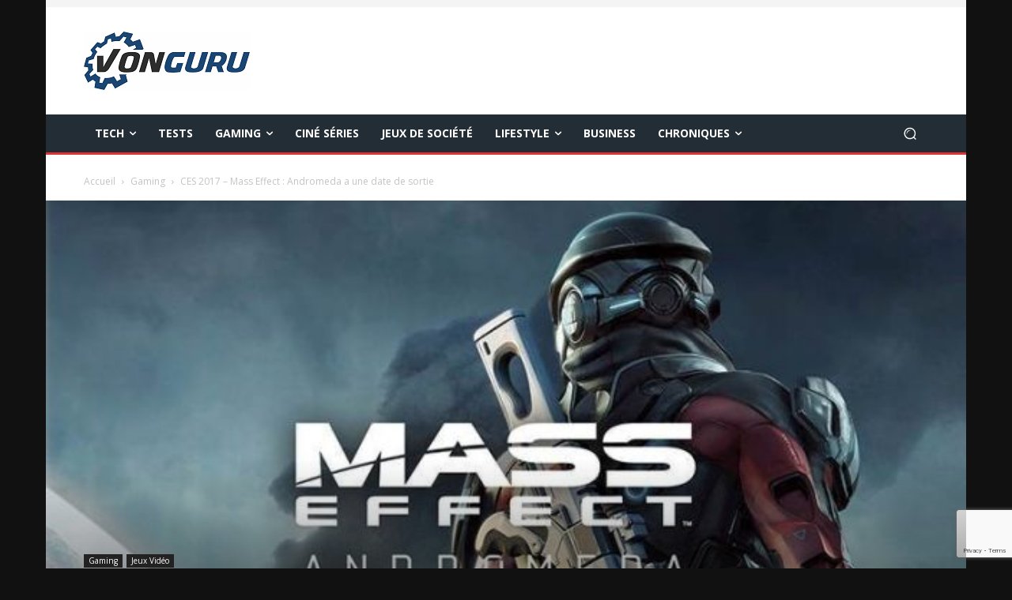

--- FILE ---
content_type: text/html; charset=utf-8
request_url: https://www.google.com/recaptcha/api2/anchor?ar=1&k=6LcBONwoAAAAAMFjhcriRWfZ_jEticEDsehV62Tw&co=aHR0cHM6Ly92b25ndXJ1LmZyOjQ0Mw..&hl=en&v=PoyoqOPhxBO7pBk68S4YbpHZ&size=invisible&anchor-ms=20000&execute-ms=30000&cb=d20ut6gf3hqi
body_size: 48682
content:
<!DOCTYPE HTML><html dir="ltr" lang="en"><head><meta http-equiv="Content-Type" content="text/html; charset=UTF-8">
<meta http-equiv="X-UA-Compatible" content="IE=edge">
<title>reCAPTCHA</title>
<style type="text/css">
/* cyrillic-ext */
@font-face {
  font-family: 'Roboto';
  font-style: normal;
  font-weight: 400;
  font-stretch: 100%;
  src: url(//fonts.gstatic.com/s/roboto/v48/KFO7CnqEu92Fr1ME7kSn66aGLdTylUAMa3GUBHMdazTgWw.woff2) format('woff2');
  unicode-range: U+0460-052F, U+1C80-1C8A, U+20B4, U+2DE0-2DFF, U+A640-A69F, U+FE2E-FE2F;
}
/* cyrillic */
@font-face {
  font-family: 'Roboto';
  font-style: normal;
  font-weight: 400;
  font-stretch: 100%;
  src: url(//fonts.gstatic.com/s/roboto/v48/KFO7CnqEu92Fr1ME7kSn66aGLdTylUAMa3iUBHMdazTgWw.woff2) format('woff2');
  unicode-range: U+0301, U+0400-045F, U+0490-0491, U+04B0-04B1, U+2116;
}
/* greek-ext */
@font-face {
  font-family: 'Roboto';
  font-style: normal;
  font-weight: 400;
  font-stretch: 100%;
  src: url(//fonts.gstatic.com/s/roboto/v48/KFO7CnqEu92Fr1ME7kSn66aGLdTylUAMa3CUBHMdazTgWw.woff2) format('woff2');
  unicode-range: U+1F00-1FFF;
}
/* greek */
@font-face {
  font-family: 'Roboto';
  font-style: normal;
  font-weight: 400;
  font-stretch: 100%;
  src: url(//fonts.gstatic.com/s/roboto/v48/KFO7CnqEu92Fr1ME7kSn66aGLdTylUAMa3-UBHMdazTgWw.woff2) format('woff2');
  unicode-range: U+0370-0377, U+037A-037F, U+0384-038A, U+038C, U+038E-03A1, U+03A3-03FF;
}
/* math */
@font-face {
  font-family: 'Roboto';
  font-style: normal;
  font-weight: 400;
  font-stretch: 100%;
  src: url(//fonts.gstatic.com/s/roboto/v48/KFO7CnqEu92Fr1ME7kSn66aGLdTylUAMawCUBHMdazTgWw.woff2) format('woff2');
  unicode-range: U+0302-0303, U+0305, U+0307-0308, U+0310, U+0312, U+0315, U+031A, U+0326-0327, U+032C, U+032F-0330, U+0332-0333, U+0338, U+033A, U+0346, U+034D, U+0391-03A1, U+03A3-03A9, U+03B1-03C9, U+03D1, U+03D5-03D6, U+03F0-03F1, U+03F4-03F5, U+2016-2017, U+2034-2038, U+203C, U+2040, U+2043, U+2047, U+2050, U+2057, U+205F, U+2070-2071, U+2074-208E, U+2090-209C, U+20D0-20DC, U+20E1, U+20E5-20EF, U+2100-2112, U+2114-2115, U+2117-2121, U+2123-214F, U+2190, U+2192, U+2194-21AE, U+21B0-21E5, U+21F1-21F2, U+21F4-2211, U+2213-2214, U+2216-22FF, U+2308-230B, U+2310, U+2319, U+231C-2321, U+2336-237A, U+237C, U+2395, U+239B-23B7, U+23D0, U+23DC-23E1, U+2474-2475, U+25AF, U+25B3, U+25B7, U+25BD, U+25C1, U+25CA, U+25CC, U+25FB, U+266D-266F, U+27C0-27FF, U+2900-2AFF, U+2B0E-2B11, U+2B30-2B4C, U+2BFE, U+3030, U+FF5B, U+FF5D, U+1D400-1D7FF, U+1EE00-1EEFF;
}
/* symbols */
@font-face {
  font-family: 'Roboto';
  font-style: normal;
  font-weight: 400;
  font-stretch: 100%;
  src: url(//fonts.gstatic.com/s/roboto/v48/KFO7CnqEu92Fr1ME7kSn66aGLdTylUAMaxKUBHMdazTgWw.woff2) format('woff2');
  unicode-range: U+0001-000C, U+000E-001F, U+007F-009F, U+20DD-20E0, U+20E2-20E4, U+2150-218F, U+2190, U+2192, U+2194-2199, U+21AF, U+21E6-21F0, U+21F3, U+2218-2219, U+2299, U+22C4-22C6, U+2300-243F, U+2440-244A, U+2460-24FF, U+25A0-27BF, U+2800-28FF, U+2921-2922, U+2981, U+29BF, U+29EB, U+2B00-2BFF, U+4DC0-4DFF, U+FFF9-FFFB, U+10140-1018E, U+10190-1019C, U+101A0, U+101D0-101FD, U+102E0-102FB, U+10E60-10E7E, U+1D2C0-1D2D3, U+1D2E0-1D37F, U+1F000-1F0FF, U+1F100-1F1AD, U+1F1E6-1F1FF, U+1F30D-1F30F, U+1F315, U+1F31C, U+1F31E, U+1F320-1F32C, U+1F336, U+1F378, U+1F37D, U+1F382, U+1F393-1F39F, U+1F3A7-1F3A8, U+1F3AC-1F3AF, U+1F3C2, U+1F3C4-1F3C6, U+1F3CA-1F3CE, U+1F3D4-1F3E0, U+1F3ED, U+1F3F1-1F3F3, U+1F3F5-1F3F7, U+1F408, U+1F415, U+1F41F, U+1F426, U+1F43F, U+1F441-1F442, U+1F444, U+1F446-1F449, U+1F44C-1F44E, U+1F453, U+1F46A, U+1F47D, U+1F4A3, U+1F4B0, U+1F4B3, U+1F4B9, U+1F4BB, U+1F4BF, U+1F4C8-1F4CB, U+1F4D6, U+1F4DA, U+1F4DF, U+1F4E3-1F4E6, U+1F4EA-1F4ED, U+1F4F7, U+1F4F9-1F4FB, U+1F4FD-1F4FE, U+1F503, U+1F507-1F50B, U+1F50D, U+1F512-1F513, U+1F53E-1F54A, U+1F54F-1F5FA, U+1F610, U+1F650-1F67F, U+1F687, U+1F68D, U+1F691, U+1F694, U+1F698, U+1F6AD, U+1F6B2, U+1F6B9-1F6BA, U+1F6BC, U+1F6C6-1F6CF, U+1F6D3-1F6D7, U+1F6E0-1F6EA, U+1F6F0-1F6F3, U+1F6F7-1F6FC, U+1F700-1F7FF, U+1F800-1F80B, U+1F810-1F847, U+1F850-1F859, U+1F860-1F887, U+1F890-1F8AD, U+1F8B0-1F8BB, U+1F8C0-1F8C1, U+1F900-1F90B, U+1F93B, U+1F946, U+1F984, U+1F996, U+1F9E9, U+1FA00-1FA6F, U+1FA70-1FA7C, U+1FA80-1FA89, U+1FA8F-1FAC6, U+1FACE-1FADC, U+1FADF-1FAE9, U+1FAF0-1FAF8, U+1FB00-1FBFF;
}
/* vietnamese */
@font-face {
  font-family: 'Roboto';
  font-style: normal;
  font-weight: 400;
  font-stretch: 100%;
  src: url(//fonts.gstatic.com/s/roboto/v48/KFO7CnqEu92Fr1ME7kSn66aGLdTylUAMa3OUBHMdazTgWw.woff2) format('woff2');
  unicode-range: U+0102-0103, U+0110-0111, U+0128-0129, U+0168-0169, U+01A0-01A1, U+01AF-01B0, U+0300-0301, U+0303-0304, U+0308-0309, U+0323, U+0329, U+1EA0-1EF9, U+20AB;
}
/* latin-ext */
@font-face {
  font-family: 'Roboto';
  font-style: normal;
  font-weight: 400;
  font-stretch: 100%;
  src: url(//fonts.gstatic.com/s/roboto/v48/KFO7CnqEu92Fr1ME7kSn66aGLdTylUAMa3KUBHMdazTgWw.woff2) format('woff2');
  unicode-range: U+0100-02BA, U+02BD-02C5, U+02C7-02CC, U+02CE-02D7, U+02DD-02FF, U+0304, U+0308, U+0329, U+1D00-1DBF, U+1E00-1E9F, U+1EF2-1EFF, U+2020, U+20A0-20AB, U+20AD-20C0, U+2113, U+2C60-2C7F, U+A720-A7FF;
}
/* latin */
@font-face {
  font-family: 'Roboto';
  font-style: normal;
  font-weight: 400;
  font-stretch: 100%;
  src: url(//fonts.gstatic.com/s/roboto/v48/KFO7CnqEu92Fr1ME7kSn66aGLdTylUAMa3yUBHMdazQ.woff2) format('woff2');
  unicode-range: U+0000-00FF, U+0131, U+0152-0153, U+02BB-02BC, U+02C6, U+02DA, U+02DC, U+0304, U+0308, U+0329, U+2000-206F, U+20AC, U+2122, U+2191, U+2193, U+2212, U+2215, U+FEFF, U+FFFD;
}
/* cyrillic-ext */
@font-face {
  font-family: 'Roboto';
  font-style: normal;
  font-weight: 500;
  font-stretch: 100%;
  src: url(//fonts.gstatic.com/s/roboto/v48/KFO7CnqEu92Fr1ME7kSn66aGLdTylUAMa3GUBHMdazTgWw.woff2) format('woff2');
  unicode-range: U+0460-052F, U+1C80-1C8A, U+20B4, U+2DE0-2DFF, U+A640-A69F, U+FE2E-FE2F;
}
/* cyrillic */
@font-face {
  font-family: 'Roboto';
  font-style: normal;
  font-weight: 500;
  font-stretch: 100%;
  src: url(//fonts.gstatic.com/s/roboto/v48/KFO7CnqEu92Fr1ME7kSn66aGLdTylUAMa3iUBHMdazTgWw.woff2) format('woff2');
  unicode-range: U+0301, U+0400-045F, U+0490-0491, U+04B0-04B1, U+2116;
}
/* greek-ext */
@font-face {
  font-family: 'Roboto';
  font-style: normal;
  font-weight: 500;
  font-stretch: 100%;
  src: url(//fonts.gstatic.com/s/roboto/v48/KFO7CnqEu92Fr1ME7kSn66aGLdTylUAMa3CUBHMdazTgWw.woff2) format('woff2');
  unicode-range: U+1F00-1FFF;
}
/* greek */
@font-face {
  font-family: 'Roboto';
  font-style: normal;
  font-weight: 500;
  font-stretch: 100%;
  src: url(//fonts.gstatic.com/s/roboto/v48/KFO7CnqEu92Fr1ME7kSn66aGLdTylUAMa3-UBHMdazTgWw.woff2) format('woff2');
  unicode-range: U+0370-0377, U+037A-037F, U+0384-038A, U+038C, U+038E-03A1, U+03A3-03FF;
}
/* math */
@font-face {
  font-family: 'Roboto';
  font-style: normal;
  font-weight: 500;
  font-stretch: 100%;
  src: url(//fonts.gstatic.com/s/roboto/v48/KFO7CnqEu92Fr1ME7kSn66aGLdTylUAMawCUBHMdazTgWw.woff2) format('woff2');
  unicode-range: U+0302-0303, U+0305, U+0307-0308, U+0310, U+0312, U+0315, U+031A, U+0326-0327, U+032C, U+032F-0330, U+0332-0333, U+0338, U+033A, U+0346, U+034D, U+0391-03A1, U+03A3-03A9, U+03B1-03C9, U+03D1, U+03D5-03D6, U+03F0-03F1, U+03F4-03F5, U+2016-2017, U+2034-2038, U+203C, U+2040, U+2043, U+2047, U+2050, U+2057, U+205F, U+2070-2071, U+2074-208E, U+2090-209C, U+20D0-20DC, U+20E1, U+20E5-20EF, U+2100-2112, U+2114-2115, U+2117-2121, U+2123-214F, U+2190, U+2192, U+2194-21AE, U+21B0-21E5, U+21F1-21F2, U+21F4-2211, U+2213-2214, U+2216-22FF, U+2308-230B, U+2310, U+2319, U+231C-2321, U+2336-237A, U+237C, U+2395, U+239B-23B7, U+23D0, U+23DC-23E1, U+2474-2475, U+25AF, U+25B3, U+25B7, U+25BD, U+25C1, U+25CA, U+25CC, U+25FB, U+266D-266F, U+27C0-27FF, U+2900-2AFF, U+2B0E-2B11, U+2B30-2B4C, U+2BFE, U+3030, U+FF5B, U+FF5D, U+1D400-1D7FF, U+1EE00-1EEFF;
}
/* symbols */
@font-face {
  font-family: 'Roboto';
  font-style: normal;
  font-weight: 500;
  font-stretch: 100%;
  src: url(//fonts.gstatic.com/s/roboto/v48/KFO7CnqEu92Fr1ME7kSn66aGLdTylUAMaxKUBHMdazTgWw.woff2) format('woff2');
  unicode-range: U+0001-000C, U+000E-001F, U+007F-009F, U+20DD-20E0, U+20E2-20E4, U+2150-218F, U+2190, U+2192, U+2194-2199, U+21AF, U+21E6-21F0, U+21F3, U+2218-2219, U+2299, U+22C4-22C6, U+2300-243F, U+2440-244A, U+2460-24FF, U+25A0-27BF, U+2800-28FF, U+2921-2922, U+2981, U+29BF, U+29EB, U+2B00-2BFF, U+4DC0-4DFF, U+FFF9-FFFB, U+10140-1018E, U+10190-1019C, U+101A0, U+101D0-101FD, U+102E0-102FB, U+10E60-10E7E, U+1D2C0-1D2D3, U+1D2E0-1D37F, U+1F000-1F0FF, U+1F100-1F1AD, U+1F1E6-1F1FF, U+1F30D-1F30F, U+1F315, U+1F31C, U+1F31E, U+1F320-1F32C, U+1F336, U+1F378, U+1F37D, U+1F382, U+1F393-1F39F, U+1F3A7-1F3A8, U+1F3AC-1F3AF, U+1F3C2, U+1F3C4-1F3C6, U+1F3CA-1F3CE, U+1F3D4-1F3E0, U+1F3ED, U+1F3F1-1F3F3, U+1F3F5-1F3F7, U+1F408, U+1F415, U+1F41F, U+1F426, U+1F43F, U+1F441-1F442, U+1F444, U+1F446-1F449, U+1F44C-1F44E, U+1F453, U+1F46A, U+1F47D, U+1F4A3, U+1F4B0, U+1F4B3, U+1F4B9, U+1F4BB, U+1F4BF, U+1F4C8-1F4CB, U+1F4D6, U+1F4DA, U+1F4DF, U+1F4E3-1F4E6, U+1F4EA-1F4ED, U+1F4F7, U+1F4F9-1F4FB, U+1F4FD-1F4FE, U+1F503, U+1F507-1F50B, U+1F50D, U+1F512-1F513, U+1F53E-1F54A, U+1F54F-1F5FA, U+1F610, U+1F650-1F67F, U+1F687, U+1F68D, U+1F691, U+1F694, U+1F698, U+1F6AD, U+1F6B2, U+1F6B9-1F6BA, U+1F6BC, U+1F6C6-1F6CF, U+1F6D3-1F6D7, U+1F6E0-1F6EA, U+1F6F0-1F6F3, U+1F6F7-1F6FC, U+1F700-1F7FF, U+1F800-1F80B, U+1F810-1F847, U+1F850-1F859, U+1F860-1F887, U+1F890-1F8AD, U+1F8B0-1F8BB, U+1F8C0-1F8C1, U+1F900-1F90B, U+1F93B, U+1F946, U+1F984, U+1F996, U+1F9E9, U+1FA00-1FA6F, U+1FA70-1FA7C, U+1FA80-1FA89, U+1FA8F-1FAC6, U+1FACE-1FADC, U+1FADF-1FAE9, U+1FAF0-1FAF8, U+1FB00-1FBFF;
}
/* vietnamese */
@font-face {
  font-family: 'Roboto';
  font-style: normal;
  font-weight: 500;
  font-stretch: 100%;
  src: url(//fonts.gstatic.com/s/roboto/v48/KFO7CnqEu92Fr1ME7kSn66aGLdTylUAMa3OUBHMdazTgWw.woff2) format('woff2');
  unicode-range: U+0102-0103, U+0110-0111, U+0128-0129, U+0168-0169, U+01A0-01A1, U+01AF-01B0, U+0300-0301, U+0303-0304, U+0308-0309, U+0323, U+0329, U+1EA0-1EF9, U+20AB;
}
/* latin-ext */
@font-face {
  font-family: 'Roboto';
  font-style: normal;
  font-weight: 500;
  font-stretch: 100%;
  src: url(//fonts.gstatic.com/s/roboto/v48/KFO7CnqEu92Fr1ME7kSn66aGLdTylUAMa3KUBHMdazTgWw.woff2) format('woff2');
  unicode-range: U+0100-02BA, U+02BD-02C5, U+02C7-02CC, U+02CE-02D7, U+02DD-02FF, U+0304, U+0308, U+0329, U+1D00-1DBF, U+1E00-1E9F, U+1EF2-1EFF, U+2020, U+20A0-20AB, U+20AD-20C0, U+2113, U+2C60-2C7F, U+A720-A7FF;
}
/* latin */
@font-face {
  font-family: 'Roboto';
  font-style: normal;
  font-weight: 500;
  font-stretch: 100%;
  src: url(//fonts.gstatic.com/s/roboto/v48/KFO7CnqEu92Fr1ME7kSn66aGLdTylUAMa3yUBHMdazQ.woff2) format('woff2');
  unicode-range: U+0000-00FF, U+0131, U+0152-0153, U+02BB-02BC, U+02C6, U+02DA, U+02DC, U+0304, U+0308, U+0329, U+2000-206F, U+20AC, U+2122, U+2191, U+2193, U+2212, U+2215, U+FEFF, U+FFFD;
}
/* cyrillic-ext */
@font-face {
  font-family: 'Roboto';
  font-style: normal;
  font-weight: 900;
  font-stretch: 100%;
  src: url(//fonts.gstatic.com/s/roboto/v48/KFO7CnqEu92Fr1ME7kSn66aGLdTylUAMa3GUBHMdazTgWw.woff2) format('woff2');
  unicode-range: U+0460-052F, U+1C80-1C8A, U+20B4, U+2DE0-2DFF, U+A640-A69F, U+FE2E-FE2F;
}
/* cyrillic */
@font-face {
  font-family: 'Roboto';
  font-style: normal;
  font-weight: 900;
  font-stretch: 100%;
  src: url(//fonts.gstatic.com/s/roboto/v48/KFO7CnqEu92Fr1ME7kSn66aGLdTylUAMa3iUBHMdazTgWw.woff2) format('woff2');
  unicode-range: U+0301, U+0400-045F, U+0490-0491, U+04B0-04B1, U+2116;
}
/* greek-ext */
@font-face {
  font-family: 'Roboto';
  font-style: normal;
  font-weight: 900;
  font-stretch: 100%;
  src: url(//fonts.gstatic.com/s/roboto/v48/KFO7CnqEu92Fr1ME7kSn66aGLdTylUAMa3CUBHMdazTgWw.woff2) format('woff2');
  unicode-range: U+1F00-1FFF;
}
/* greek */
@font-face {
  font-family: 'Roboto';
  font-style: normal;
  font-weight: 900;
  font-stretch: 100%;
  src: url(//fonts.gstatic.com/s/roboto/v48/KFO7CnqEu92Fr1ME7kSn66aGLdTylUAMa3-UBHMdazTgWw.woff2) format('woff2');
  unicode-range: U+0370-0377, U+037A-037F, U+0384-038A, U+038C, U+038E-03A1, U+03A3-03FF;
}
/* math */
@font-face {
  font-family: 'Roboto';
  font-style: normal;
  font-weight: 900;
  font-stretch: 100%;
  src: url(//fonts.gstatic.com/s/roboto/v48/KFO7CnqEu92Fr1ME7kSn66aGLdTylUAMawCUBHMdazTgWw.woff2) format('woff2');
  unicode-range: U+0302-0303, U+0305, U+0307-0308, U+0310, U+0312, U+0315, U+031A, U+0326-0327, U+032C, U+032F-0330, U+0332-0333, U+0338, U+033A, U+0346, U+034D, U+0391-03A1, U+03A3-03A9, U+03B1-03C9, U+03D1, U+03D5-03D6, U+03F0-03F1, U+03F4-03F5, U+2016-2017, U+2034-2038, U+203C, U+2040, U+2043, U+2047, U+2050, U+2057, U+205F, U+2070-2071, U+2074-208E, U+2090-209C, U+20D0-20DC, U+20E1, U+20E5-20EF, U+2100-2112, U+2114-2115, U+2117-2121, U+2123-214F, U+2190, U+2192, U+2194-21AE, U+21B0-21E5, U+21F1-21F2, U+21F4-2211, U+2213-2214, U+2216-22FF, U+2308-230B, U+2310, U+2319, U+231C-2321, U+2336-237A, U+237C, U+2395, U+239B-23B7, U+23D0, U+23DC-23E1, U+2474-2475, U+25AF, U+25B3, U+25B7, U+25BD, U+25C1, U+25CA, U+25CC, U+25FB, U+266D-266F, U+27C0-27FF, U+2900-2AFF, U+2B0E-2B11, U+2B30-2B4C, U+2BFE, U+3030, U+FF5B, U+FF5D, U+1D400-1D7FF, U+1EE00-1EEFF;
}
/* symbols */
@font-face {
  font-family: 'Roboto';
  font-style: normal;
  font-weight: 900;
  font-stretch: 100%;
  src: url(//fonts.gstatic.com/s/roboto/v48/KFO7CnqEu92Fr1ME7kSn66aGLdTylUAMaxKUBHMdazTgWw.woff2) format('woff2');
  unicode-range: U+0001-000C, U+000E-001F, U+007F-009F, U+20DD-20E0, U+20E2-20E4, U+2150-218F, U+2190, U+2192, U+2194-2199, U+21AF, U+21E6-21F0, U+21F3, U+2218-2219, U+2299, U+22C4-22C6, U+2300-243F, U+2440-244A, U+2460-24FF, U+25A0-27BF, U+2800-28FF, U+2921-2922, U+2981, U+29BF, U+29EB, U+2B00-2BFF, U+4DC0-4DFF, U+FFF9-FFFB, U+10140-1018E, U+10190-1019C, U+101A0, U+101D0-101FD, U+102E0-102FB, U+10E60-10E7E, U+1D2C0-1D2D3, U+1D2E0-1D37F, U+1F000-1F0FF, U+1F100-1F1AD, U+1F1E6-1F1FF, U+1F30D-1F30F, U+1F315, U+1F31C, U+1F31E, U+1F320-1F32C, U+1F336, U+1F378, U+1F37D, U+1F382, U+1F393-1F39F, U+1F3A7-1F3A8, U+1F3AC-1F3AF, U+1F3C2, U+1F3C4-1F3C6, U+1F3CA-1F3CE, U+1F3D4-1F3E0, U+1F3ED, U+1F3F1-1F3F3, U+1F3F5-1F3F7, U+1F408, U+1F415, U+1F41F, U+1F426, U+1F43F, U+1F441-1F442, U+1F444, U+1F446-1F449, U+1F44C-1F44E, U+1F453, U+1F46A, U+1F47D, U+1F4A3, U+1F4B0, U+1F4B3, U+1F4B9, U+1F4BB, U+1F4BF, U+1F4C8-1F4CB, U+1F4D6, U+1F4DA, U+1F4DF, U+1F4E3-1F4E6, U+1F4EA-1F4ED, U+1F4F7, U+1F4F9-1F4FB, U+1F4FD-1F4FE, U+1F503, U+1F507-1F50B, U+1F50D, U+1F512-1F513, U+1F53E-1F54A, U+1F54F-1F5FA, U+1F610, U+1F650-1F67F, U+1F687, U+1F68D, U+1F691, U+1F694, U+1F698, U+1F6AD, U+1F6B2, U+1F6B9-1F6BA, U+1F6BC, U+1F6C6-1F6CF, U+1F6D3-1F6D7, U+1F6E0-1F6EA, U+1F6F0-1F6F3, U+1F6F7-1F6FC, U+1F700-1F7FF, U+1F800-1F80B, U+1F810-1F847, U+1F850-1F859, U+1F860-1F887, U+1F890-1F8AD, U+1F8B0-1F8BB, U+1F8C0-1F8C1, U+1F900-1F90B, U+1F93B, U+1F946, U+1F984, U+1F996, U+1F9E9, U+1FA00-1FA6F, U+1FA70-1FA7C, U+1FA80-1FA89, U+1FA8F-1FAC6, U+1FACE-1FADC, U+1FADF-1FAE9, U+1FAF0-1FAF8, U+1FB00-1FBFF;
}
/* vietnamese */
@font-face {
  font-family: 'Roboto';
  font-style: normal;
  font-weight: 900;
  font-stretch: 100%;
  src: url(//fonts.gstatic.com/s/roboto/v48/KFO7CnqEu92Fr1ME7kSn66aGLdTylUAMa3OUBHMdazTgWw.woff2) format('woff2');
  unicode-range: U+0102-0103, U+0110-0111, U+0128-0129, U+0168-0169, U+01A0-01A1, U+01AF-01B0, U+0300-0301, U+0303-0304, U+0308-0309, U+0323, U+0329, U+1EA0-1EF9, U+20AB;
}
/* latin-ext */
@font-face {
  font-family: 'Roboto';
  font-style: normal;
  font-weight: 900;
  font-stretch: 100%;
  src: url(//fonts.gstatic.com/s/roboto/v48/KFO7CnqEu92Fr1ME7kSn66aGLdTylUAMa3KUBHMdazTgWw.woff2) format('woff2');
  unicode-range: U+0100-02BA, U+02BD-02C5, U+02C7-02CC, U+02CE-02D7, U+02DD-02FF, U+0304, U+0308, U+0329, U+1D00-1DBF, U+1E00-1E9F, U+1EF2-1EFF, U+2020, U+20A0-20AB, U+20AD-20C0, U+2113, U+2C60-2C7F, U+A720-A7FF;
}
/* latin */
@font-face {
  font-family: 'Roboto';
  font-style: normal;
  font-weight: 900;
  font-stretch: 100%;
  src: url(//fonts.gstatic.com/s/roboto/v48/KFO7CnqEu92Fr1ME7kSn66aGLdTylUAMa3yUBHMdazQ.woff2) format('woff2');
  unicode-range: U+0000-00FF, U+0131, U+0152-0153, U+02BB-02BC, U+02C6, U+02DA, U+02DC, U+0304, U+0308, U+0329, U+2000-206F, U+20AC, U+2122, U+2191, U+2193, U+2212, U+2215, U+FEFF, U+FFFD;
}

</style>
<link rel="stylesheet" type="text/css" href="https://www.gstatic.com/recaptcha/releases/PoyoqOPhxBO7pBk68S4YbpHZ/styles__ltr.css">
<script nonce="2wVEuD46qx3ObRsmZeY56A" type="text/javascript">window['__recaptcha_api'] = 'https://www.google.com/recaptcha/api2/';</script>
<script type="text/javascript" src="https://www.gstatic.com/recaptcha/releases/PoyoqOPhxBO7pBk68S4YbpHZ/recaptcha__en.js" nonce="2wVEuD46qx3ObRsmZeY56A">
      
    </script></head>
<body><div id="rc-anchor-alert" class="rc-anchor-alert"></div>
<input type="hidden" id="recaptcha-token" value="[base64]">
<script type="text/javascript" nonce="2wVEuD46qx3ObRsmZeY56A">
      recaptcha.anchor.Main.init("[\x22ainput\x22,[\x22bgdata\x22,\x22\x22,\[base64]/[base64]/[base64]/[base64]/[base64]/[base64]/[base64]/[base64]/[base64]/[base64]\\u003d\x22,\[base64]\\u003d\\u003d\x22,\x22FMKnYw7DmMKlK13CqsKbJMOBIXbDvsKHw4VoBcKXw49CwprDoHldw77Ct0HDmF/Ck8KNw4nClCZDIMOCw44pTwXCh8KMI3Q1w7UAG8OPdj18QsOBwpN1VMKJw6vDnl/[base64]/[base64]/DmcO9wp7CtcOnSAg3w4zCjsOhw4XDvggPNDlUw4/DjcO2Cm/DpEzDlMOoRUfCmcODbMKQwqXDp8Ofw4vCtsKJwo1Zw409wqd8w6jDpl3CqX7DsnrDjMKtw4PDhw17wrZNTsKXOsKcPcOewoPCl8KFXcKgwqFGD250KMKHL8OCw4gvwqZPRsKRwqALfwFCw55IYsK0wrkKw5vDtU9sYgPDtcOPwr/Co8OyOgrCmsOmwrM1wqErw5x0J8O2Z2lCKsO7QcKwC8OXFwrCvk8Vw5PDkX4fw5BjwosEw6DCtHUMLcO3wrrDtEg0w5DCglzCncK3LG3Dl8OGJ1hxW3MRDMK+wpPDtXPChMO4w43Dsk/DvcOyRBbDiRBCwodhw65lwqDCkMKMwogBCsKVSSnCnC/CqjLCogDDiVYlw5/DmcKtOjIew5wHfMO9wqsqY8O5SUxnQMOIPcOFSMO7wqTCnGzCjUYuB8OMAQjCqsKwwpjDv2VqwrR9HsODPcOfw7HDug5sw4HDknBGw6DClsKswrDDrcObwonCnVzDtihHw5/CoA/Co8KABFYBw5nDocK/PnbCjcKXw4UWKm7DvnTCm8KFwrLCmy4bwrPCuhTCtMOxw54Awo4Hw7/DnRMeFsKtw4zDj2gfFcOfZcKIHQ7DisKVWCzCgcKVw4crwokrFwHCisOtwq0/R8ORwrA/a8O9ccOwPMORCTZSw5oxwoFKw7nDs3vDuS7CvMOfwpvCi8K/KsKHw5fCkgnDmcO6dcOHXH5tTAkyAcKywrzCqgMBw5XCqHvDsyLCqj5bw6LDh8KNw69DHFY9w6LCvGXDnMK1NkwIw6NvYMKfw5ZnwpV4w7zDv0HDomdww7lgwpw9w4XDvcO4wpnDk8Ofw6QCD8Kgw4XCtwXDtMOpeVPCh0LCt8KyPV7CuMKpSFLCrsOWw4oUJCo8wp/CtlAJeMOFbMO2wrvCkgbCkcKWd8OVwo7DjVNfOyTCsT3DisK9wq10wqzCgsOBwr3DsSrCnMKnw5LCuzwRwo/CkSfDq8KtJycdNyjDj8KOTnvDtMKDwoEFw6HCq2kZw79jw6bCtyHCmsOow7PCsMO4O8KWM8ObHMOqOcKFw6l8YMOKw67ChEJkV8OjH8KnYsOybsKQHFvCksKOwokSaAbCowvDvcO0w6bCiBcDwpNhw53DjEfDn2ZgwrDDisK4w4/[base64]/Di8OIw4/DtlnCj3nDk0XDkGIpc18dWTzCssKiWEUnw6vCgMKlwpl/[base64]/DpBHDpA3DvixEw6J+woZLw6TCoSlnwoHCtjQ1G8K5wqBywojCr8OBwp8BwrYgfsKqUlfCmWgIG8OZHxMMw5/Cp8KlcsKPbDgcwqpQZsKcd8KAwq40wqPCo8O2UXYFw6Fhw7rCkSjCm8KnfsOdPmTDpsKkw5kNw6MAwrPDvlzDrHIpw7A5IAjDgRklOsO+wpjDlHo9w5/CvcOzTmYsw4PCjsOSw67DksO/eB19wroPwqvCizITXz3DpTHCgsOMwpDCtBB9M8KjLMOowr7DoV7CmHjCn8KMDlghw7NKKEHDrsOnb8OJw7TDhmfCvsKLw4wsbU5Mw7rCr8OAw6szw6PDt03DlgnDsmcPw4TDhMKsw7vDiMKUw4bCtw4nw4sJSsKzBk7CuQHDikQhwoACG1c3IsKJwr1sK1QYTF7CoC/[base64]/[base64]/CmsKsDhTDpysUwrBDGHR+w4DDl3rCr8OUUldpwoUGF1bDmcOQwpPChMOqwo/[base64]/Dm8OZwqJfesKmw6TCrcO8w5YdTirDkkISIGUXw7k1w45JwqfCiEbDmEpGGA7Dm8KaVwjCi3bDiMKBHh3DiMKTw6rCoMKGFkZrOk1yJMKew70NBhbClXxRw6rDt0lLw5ESwpvDr8OZIsO6w4/DlsKwA2jDmcOaBsKMw6dZwqfDmsKsO2nDhUU2w4bDkEADF8O6Q21vwpXCjMOcw63Cj8KzDlzDuw4pBMK6KsKKN8KFwpEmVBvDhsO+w4LDpsO4wqPCncK3w4EhVsO/[base64]/VxBnOg/CssKGwpUXwoIMIsKOVMOQwq7Ch8O7Y1lvwpxpNsOuI8Kxw7TCn25bAsKgwqVrMioqJsOzw47CikXDtsOow5rCt8K7w5/CucO5cMKxRW4yX1vCrcO4wqA7bsOjw4DCsUvCocOow73ClsKCw7LDvsKQw6nCi8KBwp4Ow6Rswq3Dj8KCQWbCocKEE20lw7EGKwA/w4LDmUzCrELDgcO8w6o1GWDCmx81w47CqkLCp8KkNsKcIcKyZRbDmsKNczPDlw4QesKudcOZw4M/w6NjADN1wrtjw7IVb8K0DcKBwqdUEsOVw6fDt8KhLyd2w6R3w4vDlzVfw7rCr8KkNR/[base64]/DvcKjc8O8a8KIPsOxwphuwrvDhFosw7VeNTIjw6fDtcOTwobCuGR3IsOUw4rDncOhf8ORR8ONV2YPw71Kw73Cv8K4w4/Dg8O9HMOww5lrwooTScOVwpvCkHFvWcOBOMOCwpB/B1zChE7Dj3vDpmLDg8Kxw7xfw4PDjcO0wq5eAjfDvHnDnTgww4wLTzjClk7CncOmw6slJUtyw4bCssKnwpjCg8KOCT8Zw4QQwqNRKhdtT8OcfTPDtcOVw5HCuMK/wpLDkcOrwpHCuzDCo8OBGjDCqCkXG3p6wqDDj8KGB8K8A8KzDWPDr8Kkw70kasKNJm1aR8KWcMOkSCLCuzPDs8OPwo3CnsOAfcOEw53DqsKKw4zChG4Zw6Jew7AMHS0TYC5vwoPDp0bCp23CggnDgjHDlmbDvC3CqcORw4MkAkvCn1xoB8Ogw4YkwoLDqMKTwqc/w7keJMO/[base64]/[base64]/[base64]/[base64]/[base64]/CqRPDqwLDi8KMYkzCsHfCuMKoUcKowpnDncOQw4E9w7rCnXMZQ3/CtMKNw4DDojnDlMKXwqwfL8OrDcOtUcOaw6how43DrWDDt0PCp3jDrx/DozvDsMO8wrBdwqvClcOfwr5Tw6l6wodqw4UuwqbCl8OULxDDhG3CmxrCmcKRJ8OPGsOGL8OoRcKFGcOANFxNYw7CnsKGGsOewqoqFR0tXsOSwqZbAMOoOsOBG8KGwprDjsOTwo0hOMOMSjrDsAzCvH/[base64]/[base64]/CpMOGw7rDlsOjw7QAJcKrXMOsw4DDr8K/w5ZpwpLDs8OpZgUnOjp4wrVBRSROwqo3w5FXYC7Cv8KFw4RAwrdXfzjCucO+QwnCgwM0wrnCh8KkLRLDoj1Sw7bDkMKPw7nDv8KVwronwoBOOEoQKsO4wqjDpxXCjTFzUzDCusOXf8OdwpPCi8KVw6nCqsKpw5PClyh/wq5fJ8KdGsOaw5PCmmoKwrkeacKpM8O+w7XCm8O2w5x5ZMKQwqUqfsKCLy0Hw5fCtcO9wqfDrCIBFktkRcKFwrjDhh0Bw7Yzb8KwwodDQcKtw5XDmmdSw5g1wodVwrsLwo/[base64]/Cs8KDC8KMIcOuKx/DgsKDwpjDlhHDqGB/ZMKVwqLDr8O/[base64]/asKtGFbDpcKNwoLCrEo3UcK8XcOBwrsjwrfClsOKXi8dwovDoMKwwoEsNzzCm8Kkwo1+wpDCpMKKLMOwdRdawozDqsOcw7NYwrvCgxHDsSQWU8KCw7o/EEAEH8KXWsOpw5TDksKXw5LCucKRw4x0w4bCjsOwGMKePsONakHCmcOzwqcfwpklwqpAcyXCjWrDtx5ZYsOgSFLCm8KTF8KhHW/Dh8KaQcO/cn7CvcOpdwPCrxnDjsK/[base64]/CrcK1FsOQw7xZHMOvYcOwwp7CtMK9R8OfS8Kxw63CukU0LcK3bTfChVfDv2XDuFEqw4gqEFXDvMKgwq/DosKwOsKxB8K6R8KmUMK+FlFiw5clcxQ/[base64]/Di8Ovw6DDrW3Cj8KWwocqJ17CgsK+LMKJTm1Xw719wo3ChsKuw5DCosKsw5MCSMOgw5NkdcOBHX0/Sk/CqGzCuRfDqcKBwoHCrMK+wpPCgwpANcOWRAnDqMO3wph3IHDDhFrDp0XDhcKawpXDisOgw7B4FFrCsirCh0FnEMKEwrrDpjHCg2XCsX9gRsOuwrQ1KicSN8K1wpoSw7/Cl8ONw5lDwpXDjCYawqbCiTrChsKFwoV+WEfCgw3DkXPCvBrDhsOrwp9XwpjCgFdTNcKQZS7DtRNoPQTCtCzDtcK1w5bCg8OPwrnDpjPCj0UvXsOkw5LCrMO3ecKRw4BswpbDrsKQwqhXwpEpw6lRMsOswrBQK8OWwq4Qw51ZZMK0w7xYw7nDlHN9wrXDoMKPUW/CrxJMHjDCvcOoSMO9w4nCrcOGwqUNJ0jDp8OKw6vDh8KnZ8KUMkfCmF9gw4lXw7jCgsK5wr/CvMK4e8K7w6tNwrgBwqLCpsOaeH42G1Bxw5Utwo1HwqrDusKxw7XDqV3DuETDnsOKKw3Ck8KmfcOnQ8KZeMKUbA/Dl8OgwqJiwpzCqUo0PCHChcKgw4IBa8KbVmfChTLDqV8Cw4JxZjAQwrIsPMKVA0XCqVDClsOIw4suw4YSw6PDuG/[base64]/[base64]/Cs27Dh8Kgf3DCgsOjSiHDpMO4RCgAwoVEwqsQwpvCk1vDscO9w5E3c8OKF8OWA8KCQ8O3HsO/Z8K8EcKLwqsew5IOwpoHwpt3WMKVIGrCscKYSgU2RQQtAsODe8KrH8Khwoh3QHfCiV/CukDDn8Olw5N9TTTDj8Klw7zClsORwpLCv8O9w4RgQsK/PREuwrXCiMOwYS3Cm1gvScO5Ok3DnsKswpNCPcO9w7tFw7bDt8KvSwUXw4HCmcKNJFsqwpDDplnDjErDiMKAEcOpLHQxw5fDiX3DtyjDuG9Fw5NKbcODwq7DlAgfwqVPwqQSb8OpwrEUGSbDgD/DsMK5wpMECcKTw5Jhw6hmwqRTw6RVwqYUw4LCksKZK1LClWN/w6U1wr3CvkzDsktww5Mawrpdw5MgwoTDqzcpNsKFdcOVw4vCn8OGw5N5wp/Dl8OjwqLDrlkWw6Y3w4/DpX3Cn33DtwXCm37DnMKxw4TDucOYGE95wpN4wrjDm0rDkcKDwoTDkjNiD2fDuMOeensjPsKialkbw53Dj2fCmsKqF3XCg8OPKsOMw7HCh8Opw47Dj8KQwrHCiGxgwqcjLcKOw7cDwqtZwrjCvSHDpMOfagbCjsOucVjDrcOhX1leIcO4SMKFwo/Cj8O3w5PDsFwODXHDqcK+wpc7wpLCnGrDqcKrwrzCosOpwoUOw5TDmMKJfw/DnytkLRrCuSphw4wCPkPDjG/CgcKzZCDDosOWwqExFAoDKMOtLcKmw7PDlsKgwq3Co2sQS0LCrcOtJMKcwpB8Zn/DncKrwrXDpSwUWxjDpMOEWcKaw43CtwRowo5ow53ClcOUcsO2w6HCh2PCmSJdw5HDhwhuwqrDm8K/wqLCsMK6WMOTwrnChFPCj2fCj3BYw7XDkHHCtcKXHXYJT8Oww4PDgQ9iIwfChcOhC8KDwrLDmivDuMOlHsOyOkgXYMOiUcOCQigXQcOPDsK9wpHCm8OewojDohdAw5Vaw6/[base64]/OBA6GEPCnMORHSRQwoDCtlnDmDvCusOhwqzDr8KGSy/CjCfCkhJFbE/DugHCmhzDv8ObSDTCpsKsw6jDuyN+w5sOwrHCqVDDg8ORL8Oow77DlMOcwo/CjBtZw4jDri5ww7rCjMKDwqjClhIxwp/CrXfDvsOoIcO9w4LCplMawo5DVFzCicKewowKwoJaekYhw53DsGoiwo5qwo3CtDkpFEtBwqQ4w4rCm1cLwqpkwrLDmEfDncO/[base64]/DojDDucOJbwZ/w47DtwfCtzHCgHXDng/Dr07CvcK+wptRcMKQVVBXeMKGWcKkQTJ5IlnCliHDjMKPw7jCiHEJwqocSCM1w7IYw61xwrzDgErCr3t/[base64]/DssKOfVxWesO0US9uw6PDmsOYw6fDkjl2wrUUw7pOwrfDiMKhDE4Aw5DDrcORRcKZw6thJwjChcOJCQk3wrF/BMKbwqfDhzfCpg/[base64]/DhQQvcFnDoXEtwrAUOsKBUUXCoChXwqAowqzCmATDrsOlw5BWwq02w5IpajfDlcKXwq4aBnwMw4PCqTrCpcOJFsOHR8KvwpLCohhZCS1iKT/CtmbCgS3DtFfCoWENQ1EnesKBXTXCpW3ClHXDg8Kxw57DjMOVNcKnwpg4GMObKsO1wqLCnEDCqxdZGsKowqAaJFkUXX4gFcOpeWDDgsOhw5gJw5p4wpxjOirDiQfCsMOgw7TCmX8Kw4PCukxkw5nCjizClCx/FWTDssKow6/[base64]/woMaMzooekjDq8OewosUY8OMOFlPIsK4JHpFwo5WwrvDjlYCQXjDvl7DssKtFMKAwoHCgkJYecO+wopqcMKgK3vDuS0SY1smdQLDs8ONw7vCpMKhwpTCuMOZB8K3XVMDw4zCnG4Uwp4wXMKmQHPCnMKUwrzChMOSw77DscOON8K3AsO3w53CuzrCosKewqhVZElMwp/DjsOMLMKNOcKOQcKiwrY9MXEhQBxoS0HDmiHDjUrDo8KnwrLCkk/[base64]/wrfDrTAxL0bDpn3DvV/DksOMSMOTLHF7w41PPE7Ch8KqHcK+w7cBwokMw58awp3DicKvwrjDvkE7aXbDq8OMw77DqMOdwofDkSxuwrIOw4XDrVrCp8OAO8KRwoPDnsKmdMOsT18dCsOqwo7Dul3Di8OdasKnw7tZw5g/wpbDp8OTw6PDsj/CvsOgKcOmwo/DsMKQdcKpw6Uowr8zw6J3EMK5wo53w64ZbVDCiE7DkMO2aMO5w6nDg0/CpA93Y1bDo8OMwrLDj8OAw7TCg8O6wovDqB3CrFYxwqhsw7DDscK+wpvDusOPw47Cq1zDu8KTLUo6dBUHwrXDvxHDhMOvL8O8JcK4w4XCgMODScKUw6HCoAvCmcOOP8K3YErDjg47wp9Vw4Yjb8OTw73CiTQrw5ZzMWAxwqjCjDzCiMKRVsOrwr/[base64]/DpMOkPlDCvnofPcO7f1rCscOPXcK6Vno5ZWbCr8OkSURQwqnCniDCrsK6JSfDn8OYFk5swpBtw4oBwq1Xw4V3HcOkEXnCisOEYcOMdnN7wpDCiCvDjcOjwox8w7AAIcO6w5RvwqNbwrjDh8K1wrcwICBWw7/Dj8OgZcOKfFHCrC1Mw6HCsMKEw4ZABCYswobDrsKrLE8Bwq/CvcO6bsOIw4bCjVpcUxjCpcO1fMOvw6jCpX/Dl8OwwqzCisKVTWF+aMK8w48pwoDCu8KRwqHCvT3DqcKqwqoSb8Ofwq1+I8KZwpFyEsKvH8Kgw4NwN8KXG8OOwo/DpV0bw7IQwo91w7VeOMOfwolRwrtHwrZiwr3CncKWw74HJWLCmcKow4QMU8Kvw6MfwoIJw7TCrELCq31owobDq8OkwrN5w4sNcMKGfcKIwrDCkC7ChgHDjE/DucOrfMO5NMOeIsKOG8Kfw4hVw7/DusKiw6zCosKHw7rDvMKKERdww5okacOaW2rChcKyOgrDiz0/C8KJDcKGKcKsw4dYwphWw7lfw7htCVwDaG/CtWUIw4PDpcKqIxPDlRnDh8OZwp1lwr3DtknDqsOQD8KrYUAFWcKSe8KjYi7DrlXDjlFWS8Knw6HCksKgw43DiQLDrsOLwonDlBjCtAMTw4Mqw78Mwp5Qw63Cp8KEw5fDisKNwrEkXzEACGPCmsOGw7IScsKpQ2Mvw5hgw7fCuMKLwqMfw612wpzCpMOcw57Cr8O/w4ovJH7DqmLCtAI6w7gLw7tEw6rDlUdwwp06R8KEccKFwrrDtSBJXMKoGMOEwp9Iw6h+w5Yzw7jDh3MOw7BvHRxnIcOxeMO+wrnDslg+csOGfEt4JFx/[base64]/DucKUIsOpwqvDm8KOw7/[base64]/[base64]/CoELCmyU7AcKwUMOnwqEuC1HDh8KzP8OGwrHCuikCw7fDlsKfeSNYwqABUMO1w6xfwovCpy/[base64]/DhgYFbsOufsKiM8Ohw4jDssKhLTl5RsKEVg7DpcK3wrdiZmg6T8OPGxYqwofClMKCXMKHAMKLw5jCo8O3N8KxesKbw7PCpcKlwrRQw5/Cq10HUC13R8KJWMKfSFPDisOnw4xrETkOwoTCtsK4WMK5AkfCmsOeQFBbwpwFUcKjLcKbwpwyw6t/OcOawr50wp0mwq/DncOqJTEEAsOqPzzChGTDg8OHw45dwps1wpUuw5zDnMOHw4DCiFrDqBPDl8OOMsKVBDUmUGnDrhfDhsK9P1J8Rgh4D2XCtTVZZnEvw5rCh8KLIsONDC0Qwr/Dnz7DoVfCl8OCw6bDjAsuMMK3wpAvfsOOR1bDmA3CjMK/wp9VwonDhE/CtcKXGUUuw5fDpsOcPMO8IMOfw4HDjHfCqzMyc1jDvsOwwqbDg8O1BS/[base64]/CqsOHw5VLMcK2JgrCiMOTw4Y5wqt8fjHDgcKlKiBEdyLDlDTCszgcw6AdwqweMsO9woJeQsKWw58QW8KGw5Muegg6FRIhwoTDng1JfF3ChGIBC8KIVnIMDG5oUjFTOcOvw7zCh8KKw7Bzw78dTMK4PsOzwrpVwqfDocO0OioWPh/[base64]/[base64]/CkMOZE8KWQnbDtsOgex9qw7fCjcKiBsKEYXLCnnjCi8KWwpzChxo2eXR8wpI4w7Z1w7DDpmTCvsKJw6rDkUc8WgwBwrIHBA4eUBbCn8OJHMKwOG1PHDnDqsKjFVzDscK/XUDDgsOwFMOowoAbw6dZSxXCjcORwrbChMOUwrrDh8O8w67Dh8OVwqPCmMKVQ8KXKVPDrGDCm8KTQcOywpBeXCEeSiPCoVZhK3vCpW4Tw6sQPk1NccOewpnDgsO4w63CrULDqiHCsVFOG8ONd8Kfwod0Hl/[base64]/R192wpRRLsKKw4rDpxkjwoTDk0fCmQLDpMKSw6U5ccK6wrUINTVrw6vDrHtGcG8Nc8OSXsORVg7CklLCliU+QjUWw6/CsFQ8AcKoBcOFRBPCllBzdsK9w645CsOHwpF5fMKTwqXCkHYjUlFPPiAGPcKgw5PDucKeZMKpw5ZEw6/[base64]/CgXsaw77DoMOLw6A1wqfDscKFwqzDqUjCoiVrwpbDvMOLw4ZJWjo6w6VGw74Rw4XDol5df3LCrRzDsidrBwMxCMOvRmkqw5tqcFhdaAnDq3Apwr/DgcKZw7EKGD/[base64]/TsK/wogFSCYtw7hWw6lfwrhTSn/CjsO0bCnDqRRoC8Ktw6fCl315Q3fDlQTCmcKTwo8xwrZfKWtTIMK/woN0wqExw75xdA4RZcODwoBiw6jDscORKcOlXV5Id8OwDBhiaynDosOTN8KVHMOsW8KPw5/ClcOTw48Hw74kw6TCm2ReaE5XwrDDqcKMwrJlw7wrY1opw6DDu1rDl8OdY0DCs8O2w63CuAzDq33Dm8OtL8ODX8OaQcKuwrxSwotVEVbCs8O2UMOJOjN/[base64]/CjRNJbhnCu8O2QW7Cl8OnRsOawoI3woXCh2VBw4YBw5dywqLCq8KdV2LCk8Olw5PCgzfDuMO5w5jDiMKndMKTw6HDjBwUNsKOw7QkAHolw5/Dhx3Dl3AeBmrDkQ7CmmZVM8KBIyE/w5c3wq5PwovCrzzDkBDCt8OPYFBsbMO0cT3DhV8rOHkewo/DtsOsAw14ccO6R8K+woRgw6DDvsOow6tsIAA/GnlrPsOLbcK3e8OFOhHDi0HDvnLCqgEKByt8w69/H1jDl00JcMKuwqkFW8K3w4pOwqx5w5nCksKcwpHDijvClWDCsCxFw4F8wqHDq8O9w5bCvSE/wojDmnXClsKWw4M+w67CpWzCtU5LcWcPOAjCmMO1wrVJw7nDrg3DucKdwr0Uw5bDpMKAOsKXL8O6FyDClysew6/[base64]/[base64]/DnmQKwocvBA3CtR1Mw6fDt8OtDg7Cr8OpJiPDnQfDtsOUwqXCsMKywoLDscOffkLCrcKCHHoHDsKZworDmRo0YSQMdcKpG8KiSlXCi2XCtMO3XyPDnsKPL8O7Z8Kqwpp5CsOVSsOCMxF4F8OowoBxVmzDmcOdScOiO8OISk/Du8Onw4PCo8OwIX/[base64]/McKFdsKDaTRcYkTCs0bCm8KxFmrCusK/w4vCmsOlw4rCiTbCmB8ww5vCt0wvew/Dtns6w6/[base64]/DtzTCpsKJa8KHXQ/DnsOcZWdVwr7DqMOxYE7CmTMPwqzDkWQhLHYlJE5/w6R9VBh9w53CnSFfc0zDoVrClcO/wqNJwqXDpcOBIsOywp45wrLCqRpOwozCmkTClVFew4djw7tqYcK7S8OHWMKSw4llw5zCuUNHwrrDtEFgw58yw45DO8OAw7IKHcKYa8OBwp5eAMK0CkbCiTTCocKqw4khKcOdwpnDi1XCpcKUe8O/[base64]/[base64]/Cp3lbIcKfN1cACMKMOMODVC/[base64]/CqsOnw5pFwq7DosKnTcOIPxRXwqpuIWx/[base64]/CmsKfJMK6wqYiccOBwpLCmETDtSwcw5zDucK4Xl0nwpDCoGt9d8KkJF3DrcObZMO3wqsHwrUKwqRdw6LDqT/[base64]/DrXZQwqplXcKXwojDksKXBsOZw65/[base64]/O8Olwpcow4h7fCvCqMKyWBrDhh/CmTDCpcKpCsO8wpEJwofDqQlTGjMsw4hjwoUZbsKCUmLDgT9GWkPDssKfwoRBQsKKe8K3wrgrUcO9w5VGCGE7wr7DqcKAHH/DhcOOwonDosKXVzd3w4d4Dz9DBBvDnnVufnNfwrbDj2QWWkVqZMO1wr/DgcKswobDuV5WTxDCjcKSKsKTCMOHw5HCgCoVw7g/e17DgEYtwozCgH0Tw6PDkhPCoMOjUcKEw5cTw4EMwrQdwpFnwrxGw7nCgT8eDsOGWcOuHFHCl2vClxkSeyY0wqcXw4szw7RKwr9xwpfDsMOCSMOiwozDrhlow5Zpwp7DhR13wqUfw67DrsOxFU/DggVDJcKAwoZvw68Dwr/DsFjDo8Kvw4YQB0xbw4U0wpRowrZ3Ukwfwp7DpcOFPcKXw5LCuWJMwqYRA2law4TCs8OBw5tcwqDChiwZwpHClAR1T8OFRMKOw7/Cl3RFwo/DqDgdKgLDuWQDwoM5w6zDjExTw60iaRTCicKIw5vCoTDDpsKZwpE7TcK8dcKOaA96w5LDpyjCmMKiYyRERjkzaADCjwAAaU4iw5kbSgQeXcKrwrN/[base64]/McOeNE58woPCj8K1w7wUw7fDiWPDhsODOwknd2kdw7A1RMOkw6/DiBsRw4bCiQoWQBnDlsOew4DCgsO5w5sbwqvDtnQMwqzCiMKaNMKMwoAIwpXDgy3DvMOQDiZsOMOVwpsPaFAew5IxOE8eCMK5LMODw6TDt8K6JwM7Mxc2esKQw5xwwqVqKy7CrA4yw6LCrW8Pw6ICw6/Cg2EJeGTCnsOZw4NEOcOlwpjDnW/Dt8O4wq/DpMO+R8OjwrDCpmkawoduDcKbw7XDg8OTPH9cw4nDn2LDg8OJAFfDvMK0wq/DlsOqwq/Dmz7Do8K6w4PCjUIPBWwmUiFzIsKrP1UwZgBzDDfCphXDrllpw6/[base64]/CsFDDicOkw6gCw4rCpwXDumFiW8Khw57ChB8YD8K/bnrClcOpwplXw5fCkGwVwojClcO1w53DsMOHJMKSwqfCmw5yKcKfw4hIwqBYwrtJIBRnDWZeEcKgwp7DtcK9KMOBwoXCgkB9w4jCgEA1wpVew40zw79/QcOtKcO0woo/RcO/woAlYihSwp8IF2RLw7gEKsOhwrnCly3DssKNw7HClWvCtS7CocOfZMOrSMKQwoAWwoAgPcKvwqowa8K3woEow6zDjGTDkDlHNTrCuTshB8OcwqXDhMOdAF/ChgMxwoo1w45qwoXCiUggal/DhcKVwoJSwrbDkcKFw7lfEFYlwozDqcKywqjDsMKCw7oCRsKJw4zDssKsScOIBMOBEihgAsOEw5LCoB4awpPDkHMfw6pKw6HDgz9QRsKnAsKWasKUbMKOwoQWD8ObByHDkcONOsOnw7UmcU3CiMKBw6XDpC/DmXYSK1RyBCw9wpnDo1zDnQfDqMOxCVHDsRvDmz/CnQ/Cp8KUwqMpw4U1L14Wwq/DhQwewp3CtsOSwqTDgQExw6LDi2MOT1lLwr95R8K3wrXCvWXDgmnDpcOtw7QlwpNQW8Kjw4nDrjk+w4AFeUAYw40ZKAJlFFgtwpc1SsKeKMOaNE9bA8K0Mz7Dr3/Clg3CicKpwqPCscO8wq9wwpJtMsO1X8KvOG5/w4dUw7ppcgjDvMK0cQV9wpzDg2/CuDnDknPCihLCpMKaw5k2w7Jbw5ZtMSnCrj/[base64]/w4LDpy/[base64]/[base64]/DrxfDscKJw7TDu8OQKsKlRMOIExc3wprClhDCgR3Dr0Vhwod3w4zCkcOpw5tFDcKxfcOsw73DvMKKScKhw77CoFPCr1PCjxfCgUJZw4RcdcKiwrdiQ3knwqDDohxdTDXCmx/CsMOJRVt1w7XChnnDgVQZwpRdwpXCvcOnwrtqUcKBP8K5fMOew6FpwoTCvx82DsKtB8K/w4XChcO1wr/DjMKULcKmw7bCjMKQw4XCoMKNwrsZwoV4Ewc6bMO2w67CnsOXRxF7Llo+w6AgGTfCn8KEJsOWw77CoMOwwrfDrMOmQMOCHRDCpsOSHMOtGCjDpsKxw5lJwr3DuMKKw5jDpxTDllfCjsKYGgXDjVrClFpdwpTClMOTw44Ow6/CqMKpH8KQwqPCtcK6w6xWbMKGwp7DojzDsBvDlB3Dtg3DpcOCVsKBwp3DmcOBwqbDm8O+w43DsG/CucOhC8OtXQHCvsO6NsKuw6gGJE9NVcO5XcK5LBMJakjDp8K+woPDp8OWwr4gw4wkGXfDgVPDtxPDv8Orwp3CgGMPwqQ0ZTQ0w6DDtwDDsTt5GnfDq0Rnw5TDnybDpMK4wqvDqgPCh8O3w75Fw4wtwrBKwqfDk8OSw6vCvzw3NwB2f0MSwp7Cn8Ogwq/ChMK9w5TDlFnCsRkcRDheLMK/Nn/DvgwTw5vCn8KFC8KfwpRDB8KywqrCv8KRwrwkw4vDhsOQw6/DqMKeQMKiSg3CrMKLw7zCqjvDnRbDtcKQwrLDvDFYwqcpw5Zmwr/DjcK6UAVDYDfDqMK6PgPCnMKuw7vDgEkaw4DDuEnDp8K1wq/CpmzCpQo1AX1yworDqR7Ck2RfZMOqwoYlHy3DtRUoEsKVw4bDoRF/[base64]/Ci8KjdRbDvMKKw73DkxDClk/DlcOXwrzCucKOw68uQMODw4rChV7CtXjCgl/[base64]/Cj2wtCGgow4HDrcOkw7t0wr7Dk30fQScnw5jDkxA1wqHDm8Ofw5Q1w48vIX/CssOTUMOGw7oSIcKtw54IUi7DvcOnfMOjRcO0JxnCh2XCnyPDqUPCmMO+B8KUAcOkImbDmxvDiArDs8OAwrXDvsKjw79DX8O7w7caMC/DswrDhW3CrAvDjgMMLkPDqcOWwpXCv8KQwp/Cmz1/e2nCqUVnDMK2w5LCj8OwwonDuRjCjA5acWIwBUs0UgbDiGLCvcKnwrrDlcKtMsOOw6vDu8O9JD7CjErDsi3DlcO4OcOSwrnCvcKXw4bDmcKSEBNcwqJowrvDnmpUwrrCncO3wpIkw4dowqXCp8KfWwbDtHTDlcOYwpsOw4EwYcOFw73Cs1TDi8O2w5XDs8ODQD/DncOJwqfDownCtcKefzfDk15fwpDCrMOnwplkBMO/[base64]/CgcKZKcOYB8O0IG0xAT9qwpLCi8O+wrt7VsO5wqw9w7lJw77Cu8OqHSlhC1nCkMOaw6zChEHDqcKPTcKzD8O0YjLCoMOxQ8O3FMOBZS/[base64]/Cq8KGOzQVAcOlMsKNw6jDisKSCMKtM8KXwr9FNsO2TcOTQcOPG8OPQcO5wpXCsAVLwpJAacKWU1UeG8KnwqPDjhjCmCp/[base64]/DiwLDsF/DmUTCjXrCu0Y2w70Iw7kgw5FRw4HChzUVw7htw7rCpMOoKMKIwoo+XsKxwrPDkl3CtT1vY28IMMKcVFfCn8KJw4FgQQHCiMKZIcOSORV+wqlERVNEFh85woxaVEAcwoNzw4QFeMKcwo42ZcKLwrrCjEkmbsK1wprDq8OZbcOVPsOJZgzCocKRwq0iw51Cwrl/[base64]/XDlzRW8mw7kQZcOYwqt3UMK/c3QHw53Dr8K7w4LDnkVqwpYOwpzCizPDoT5ld8O+w6nDj8OfwrVxNhjCrijDnsKAwplKwqd/w4lXwoN4wrsnYxLCkWlZdBslNcKYaGXDlcOPBWHCpEs3Y2sow6JZwo3Cmgk/[base64]/Du8OTwpF/wokdEk41bwbCgAfDvyPDh1zCqcKAA8O4w4zDqALChCcLw4ttXsK2Lw/CnMK6w5DCq8K5MMKXUzRwwpdew58Gwrhuw4IKbcOEGAVkYQ\\u003d\\u003d\x22],null,[\x22conf\x22,null,\x226LcBONwoAAAAAMFjhcriRWfZ_jEticEDsehV62Tw\x22,0,null,null,null,1,[21,125,63,73,95,87,41,43,42,83,102,105,109,121],[1017145,826],0,null,null,null,null,0,null,0,null,700,1,null,0,\[base64]/76lBhnEnQkZnOKMAhk\\u003d\x22,0,0,null,null,1,null,0,0,null,null,null,0],\x22https://vonguru.fr:443\x22,null,[3,1,1],null,null,null,1,3600,[\x22https://www.google.com/intl/en/policies/privacy/\x22,\x22https://www.google.com/intl/en/policies/terms/\x22],\x22pepibepevPV7ZYDtj2HLSdlUhIVkLI9FHK6WiqspX3s\\u003d\x22,1,0,null,1,1768899952188,0,0,[186,128,252,67,239],null,[47],\x22RC-M2nUIMZpjtW6sw\x22,null,null,null,null,null,\x220dAFcWeA5DgWlmTmmpg-o25-8_D4FQPkMZeOfAG4Bd_j97XS3QtUdtgrXLnDoORAGZ09l7Yj2lJMvDzGKbdPbTRs9ZGKxnCTZ3Cg\x22,1768982752360]");
    </script></body></html>

--- FILE ---
content_type: application/javascript; charset=utf-8
request_url: https://fundingchoicesmessages.google.com/f/AGSKWxUJvvHWubWRsOWdQUqiSBtayZaGMY_2quwekrN-SwTajcif3YPowMsnQ8H2WZ_WKuBhtb5aEuP0hW98DnPsa3ejycpRN12Bxqq28LfuEoVTSsMjqMukyhX00wMA2xKi77mMh9dAhLK2s0p-m9THCFz5iP4HDGfMKbKtOisFU0tL-abn0qbnMyVJmfwt/_/securepubads./adTagRequest./adgallery1./tizers.php?/im.cams.
body_size: -1292
content:
window['8903faf2-03de-4907-b0ac-084e9cf7bcdb'] = true;